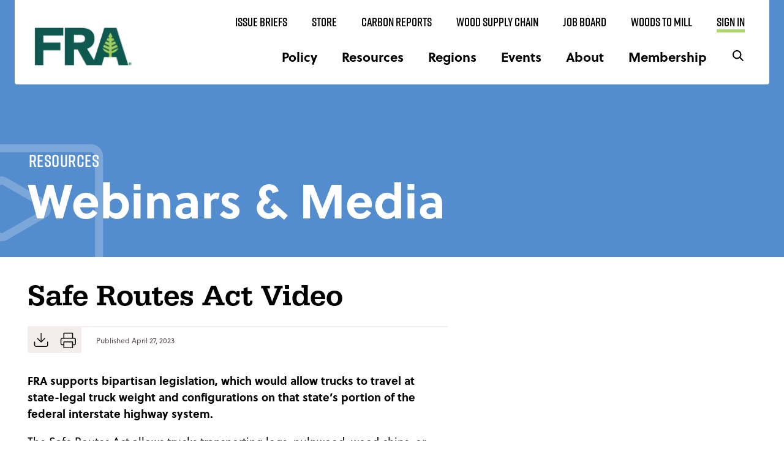

--- FILE ---
content_type: image/svg+xml
request_url: https://forestresources.org/wp-content/uploads/2021/10/Webinars-and-Media-white.svg
body_size: -278
content:
<svg id="Layer_1" data-name="Layer 1" xmlns="http://www.w3.org/2000/svg" viewBox="0 0 50 50"><defs><style>.cls-1,.cls-2{fill:none;stroke:#fff;stroke-width:2px;}.cls-1{stroke-linecap:round;stroke-linejoin:round;}.cls-2{stroke-miterlimit:10;}</style></defs><rect class="cls-1" x="5" y="10" width="40" height="30" rx="2"/><path class="cls-2" d="M20.75,32.28a1.45,1.45,0,0,1-1.46-1.45V19.53a1.45,1.45,0,0,1,2.18-1.26l9.79,5.65A1.44,1.44,0,0,1,32,25.18a1.46,1.46,0,0,1-.72,1.26l-9.79,5.65a1.44,1.44,0,0,1-.72.19Z"/></svg>

--- FILE ---
content_type: application/javascript; charset=UTF-8
request_url: https://forestresources.org/cdn-cgi/challenge-platform/scripts/jsd/main.js
body_size: 9006
content:
window._cf_chl_opt={AKGCx8:'b'};~function(w6,NY,Nh,Nb,Nl,Nt,Ng,Ne,w0,w2){w6=T,function(k,L,wh,w5,N,O){for(wh={k:329,L:433,N:290,O:242,m:385,Q:239,i:252,a:310,d:253,j:307},w5=T,N=k();!![];)try{if(O=-parseInt(w5(wh.k))/1+-parseInt(w5(wh.L))/2+-parseInt(w5(wh.N))/3*(parseInt(w5(wh.O))/4)+-parseInt(w5(wh.m))/5*(parseInt(w5(wh.Q))/6)+-parseInt(w5(wh.i))/7+parseInt(w5(wh.a))/8*(parseInt(w5(wh.d))/9)+parseInt(w5(wh.j))/10,L===O)break;else N.push(N.shift())}catch(m){N.push(N.shift())}}(c,947982),NY=this||self,Nh=NY[w6(313)],Nb={},Nb[w6(238)]='o',Nb[w6(246)]='s',Nb[w6(383)]='u',Nb[w6(275)]='z',Nb[w6(398)]='n',Nb[w6(422)]='I',Nb[w6(227)]='b',Nl=Nb,NY[w6(206)]=function(L,N,O,Q,O0,wP,wJ,wT,i,M,H,A,z,G,Z){if(O0={k:258,L:393,N:187,O:346,m:393,Q:187,i:350,a:221,d:223,j:312,M:425,H:225,A:199,z:364,n:293,G:230,v:196,Z:423,B:231},wP={k:352,L:316,N:199,O:249},wJ={k:269,L:220,N:260,O:245},wT=w6,i={'VotKH':function(B,X){return B<X},'HRXWg':function(B,X){return X===B},'mkCxr':function(B,X){return B<X},'ltaQF':function(B,X,D,V){return B(X,D,V)},'fVMaJ':function(B,X){return B(X)},'MioCE':function(B,X){return B===X},'sXLEi':function(B,X){return B+X}},i[wT(O0.k)](null,N)||N===void 0)return Q;for(M=No(N),L[wT(O0.L)][wT(O0.N)]&&(M=M[wT(O0.O)](L[wT(O0.m)][wT(O0.Q)](N))),M=L[wT(O0.i)][wT(O0.a)]&&L[wT(O0.d)]?L[wT(O0.i)][wT(O0.a)](new L[(wT(O0.d))](M)):function(B,wk,X){for(wk=wT,B[wk(wP.k)](),X=0;i[wk(wP.L)](X,B[wk(wP.N)]);B[X+1]===B[X]?B[wk(wP.O)](X+1,1):X+=1);return B}(M),H='nAsAaAb'.split('A'),H=H[wT(O0.j)][wT(O0.M)](H),A=0;i[wT(O0.H)](A,M[wT(O0.A)]);z=M[A],G=i[wT(O0.z)](Np,L,N,z),i[wT(O0.n)](H,G)?(Z=G==='s'&&!L[wT(O0.G)](N[z]),i[wT(O0.v)](wT(O0.Z),i[wT(O0.B)](O,z))?j(O+z,G):Z||j(O+z,N[z])):j(O+z,G),A++);return Q;function j(B,X,wc){wc=T,Object[wc(wJ.k)][wc(wJ.L)][wc(wJ.N)](Q,X)||(Q[X]=[]),Q[X][wc(wJ.O)](B)}},Nt=w6(358)[w6(342)](';'),Ng=Nt[w6(312)][w6(425)](Nt),NY[w6(198)]=function(k,L,O6,O5,wL,N,O,m,Q,i){for(O6={k:327,L:199,N:415,O:430,m:210,Q:199,i:410,a:218,d:248,j:245,M:188},O5={k:302,L:368,N:301},wL=w6,N={'fDJRe':function(j,M){return j!==M},'PjTMJ':function(j,M){return M!==j},'OvgZw':function(j,M){return j===M},'eUpcN':function(j,M){return j(M)}},O=Object[wL(O6.k)](L),m=0;m<O[wL(O6.L)];m++)if(N[wL(O6.N)](wL(O6.O),wL(O6.O)))return O&&m[wL(O6.m)]?Q[wL(O6.m)]():'';else if(Q=O[m],'f'===Q&&(Q='N'),k[Q]){for(i=0;i<L[O[m]][wL(O6.Q)];N[wL(O6.i)](-1,k[Q][wL(O6.a)](L[O[m]][i]))&&(N[wL(O6.d)](Ng,L[O[m]][i])||k[Q][wL(O6.j)]('o.'+L[O[m]][i])),i++);}else k[Q]=L[O[m]][wL(O6.M)](function(M,wN){return wN=wL,N[wN(O5.k)](wN(O5.L),wN(O5.N))?'o.'+M:void 0})},Ne=null,w0=NP(),w2=function(mj,md,mi,mm,mO,wv,L,N,O,m){return mj={k:423,L:421,N:190,O:344,m:224,Q:377,i:288,a:265},md={k:333,L:203,N:309,O:262,m:299,Q:201,i:219,a:403,d:395,j:355,M:244,H:309,A:311,z:286,n:205,G:309,v:262,Z:189,B:333,X:235,D:335,V:245,f:284,C:322,y:436,K:309,Y:217,h:367,b:235,l:323,U:251,o:359,g:285,x:336,e:424,I:192,E:418,W:296,R:303,s:309},mi={k:386,L:356,N:189,O:199,m:392,Q:226,i:318},mm={k:250},mO={k:335,L:199,N:296,O:269,m:220,Q:260,i:220,a:269,d:220,j:260,M:392,H:421,A:431,z:250,n:189,G:192,v:245,Z:189,B:205,X:251,D:203,V:259,f:247,C:245,y:309,K:349,Y:205,h:230,b:438,l:222,U:222,o:245,g:333,x:267,e:269,I:260,E:250,W:245,R:333,s:250,F:355,S:251,J:427,P:254,c0:247,c1:250,c2:402,c3:229,c4:192,c5:245,c6:311,c7:303,c8:245,c9:380,cc:189,cT:245,ck:245,cL:418},wv=w6,L={'rIaZq':function(Q,i,a,d){return Q(i,a,d)},'QTTvV':function(Q,i){return Q(i)},'nSLEh':function(Q,i){return Q===i},'gzXbE':wv(mj.k),'zXWJy':function(Q,i){return Q+i},'RrsAP':function(Q,i){return Q<i},'XDEBm':wv(mj.L),'KXcFz':function(Q,i){return Q==i},'ZdVhw':function(Q,i){return Q-i},'YgYID':function(Q,i){return i==Q},'pulfX':function(Q,i){return Q>i},'tNaak':function(Q,i){return i|Q},'VkOzU':function(Q,i){return Q<<i},'GYKMX':function(Q,i){return Q(i)},'DGLGO':function(Q,i){return Q!==i},'vXAFg':function(Q,i){return Q&i},'NyKca':function(Q,i){return Q-i},'WArsS':function(Q,i){return i|Q},'PSRBP':function(Q,i){return i|Q},'nfwpj':function(Q,i){return Q<<i},'gpXex':function(Q,i){return i&Q},'VQxro':function(Q,i){return i==Q},'bJrGK':function(Q,i){return Q(i)},'sBFBO':function(Q,i){return Q(i)},'GsdcZ':function(Q,i){return Q*i},'sNrmU':wv(mj.N),'JTRRm':function(Q,i){return Q!=i},'iQQyL':function(Q,i){return Q===i},'aYLDL':wv(mj.O),'dMkqZ':function(Q,i){return i*Q},'DbUHV':function(Q,i){return Q(i)},'SzNHv':function(Q,i){return i*Q},'CxMXB':wv(mj.m),'DVUFX':wv(mj.Q),'fssOn':function(Q,i){return Q>i},'ONBzW':function(Q,i){return i!=Q},'vcUZE':function(Q,i){return Q(i)},'kZVrk':function(Q,i){return i&Q},'mCyWt':function(Q,i){return Q(i)},'lFqia':function(Q,i){return Q!=i},'HocDT':function(Q,i){return Q&i},'ijlSn':function(Q,i){return Q(i)}},N=String[wv(mj.i)],O={'h':function(Q,mN){return mN={k:384,L:296},null==Q?'':O.g(Q,6,function(i,wZ){return wZ=T,wZ(mN.k)[wZ(mN.L)](i)})},'g':function(Q,i,j,wB,M,H,A,z,G,Z,B,X,D,V,C,y,K,Y,o,x,I){if(wB=wv,Q==null)return'';for(H={},A={},z='',G=2,Z=3,B=2,X=[],D=0,V=0,C=0;L[wB(mO.k)](C,Q[wB(mO.L)]);C+=1)if(y=Q[wB(mO.N)](C),Object[wB(mO.O)][wB(mO.m)][wB(mO.Q)](H,y)||(H[y]=Z++,A[y]=!0),K=z+y,Object[wB(mO.O)][wB(mO.i)][wB(mO.Q)](H,K))z=K;else{if(Object[wB(mO.a)][wB(mO.d)][wB(mO.j)](A,z)){if(L[wB(mO.M)](wB(mO.H),L[wB(mO.A)])){if(256>z[wB(mO.z)](0)){for(M=0;M<B;D<<=1,L[wB(mO.n)](V,L[wB(mO.G)](i,1))?(V=0,X[wB(mO.v)](j(D)),D=0):V++,M++);for(Y=z[wB(mO.z)](0),M=0;8>M;D=1.84&Y|D<<1.02,L[wB(mO.Z)](V,i-1)?(V=0,X[wB(mO.v)](L[wB(mO.B)](j,D)),D=0):V++,Y>>=1,M++);}else{for(Y=1,M=0;L[wB(mO.k)](M,B);D=Y|D<<1,L[wB(mO.X)](V,i-1)?(V=0,X[wB(mO.v)](j(D)),D=0):V++,Y=0,M++);for(Y=z[wB(mO.z)](0),M=0;L[wB(mO.D)](16,M);D=L[wB(mO.V)](L[wB(mO.f)](D,1),1&Y),V==L[wB(mO.G)](i,1)?(V=0,X[wB(mO.C)](j(D)),D=0):V++,Y>>=1,M++);}G--,0==G&&(G=Math[wB(mO.y)](2,B),B++),delete A[z]}else(o=I[Z],x=L[wB(mO.K)](B,X,D,o),L[wB(mO.Y)](V,x))?(I='s'===x&&!i[wB(mO.h)](x[o]),L[wB(mO.M)](L[wB(mO.b)],B+o)?I(L[wB(mO.l)](E,o),x):I||W(R+o,s[o])):U(L[wB(mO.U)](o,o),x)}else for(Y=H[z],M=0;M<B;D=D<<1.61|Y&1,V==i-1?(V=0,X[wB(mO.o)](L[wB(mO.g)](j,D)),D=0):V++,Y>>=1,M++);z=(G--,L[wB(mO.Z)](0,G)&&(G=Math[wB(mO.y)](2,B),B++),H[K]=Z++,String(y))}if(L[wB(mO.x)]('',z)){if(Object[wB(mO.e)][wB(mO.m)][wB(mO.I)](A,z)){if(256>z[wB(mO.E)](0)){for(M=0;M<B;D<<=1,V==L[wB(mO.G)](i,1)?(V=0,X[wB(mO.W)](L[wB(mO.R)](j,D)),D=0):V++,M++);for(Y=z[wB(mO.s)](0),M=0;8>M;D=D<<1.5|L[wB(mO.F)](Y,1),L[wB(mO.S)](V,L[wB(mO.J)](i,1))?(V=0,X[wB(mO.W)](j(D)),D=0):V++,Y>>=1,M++);}else{for(Y=1,M=0;M<B;D=L[wB(mO.P)](L[wB(mO.c0)](D,1),Y),V==i-1?(V=0,X[wB(mO.C)](j(D)),D=0):V++,Y=0,M++);for(Y=z[wB(mO.c1)](0),M=0;16>M;D=L[wB(mO.c2)](L[wB(mO.c3)](D,1),Y&1),L[wB(mO.S)](V,L[wB(mO.c4)](i,1))?(V=0,X[wB(mO.c5)](j(D)),D=0):V++,Y>>=1,M++);}G--,G==0&&(G=Math[wB(mO.y)](2,B),B++),delete A[z]}else for(Y=H[z],M=0;M<B;D=L[wB(mO.V)](D<<1,L[wB(mO.c6)](Y,1)),L[wB(mO.c7)](V,i-1)?(V=0,X[wB(mO.c8)](L[wB(mO.c9)](j,D)),D=0):V++,Y>>=1,M++);G--,0==G&&B++}for(Y=2,M=0;M<B;D=L[wB(mO.c3)](D,1)|1.99&Y,L[wB(mO.cc)](V,i-1)?(V=0,X[wB(mO.cT)](j(D)),D=0):V++,Y>>=1,M++);for(;;)if(D<<=1,i-1==V){X[wB(mO.ck)](j(D));break}else V++;return X[wB(mO.cL)]('')},'j':function(Q,wu,a){if(wu=wv,L[wu(mi.k)]!==wu(mi.L))return null==Q?'':L[wu(mi.N)]('',Q)?null:O.i(Q[wu(mi.O)],32768,function(i,wq){return wq=wu,Q[wq(mm.k)](i)});else{if(a=a(),L[wu(mi.m)](a,null))return;H=(d&&L[wu(mi.Q)](n,G),A(function(){a()},L[wu(mi.i)](a,1e3)))}},'i':function(Q,i,j,wX,M,H,A,z,G,Z,B,X,D,V,C,y,K,U,Y){for(wX=wv,M={'AjoPf':function(o){return o()}},H=[],A=4,z=4,G=3,Z=[],D=L[wX(md.k)](j,0),V=i,C=1,B=0;L[wX(md.L)](3,B);H[B]=B,B+=1);for(y=0,K=Math[wX(md.N)](2,2),X=1;L[wX(md.O)](X,K);L[wX(md.m)](wX(md.Q),L[wX(md.i)])?(O[wX(md.a)]=K,M[wX(md.d)](Q)):(Y=L[wX(md.j)](D,V),V>>=1,V==0&&(V=i,D=j(C++)),y|=L[wX(md.M)](0<Y?1:0,X),X<<=1));switch(y){case 0:for(y=0,K=Math[wX(md.H)](2,8),X=1;L[wX(md.O)](X,K);Y=L[wX(md.A)](D,V),V>>=1,V==0&&(V=i,D=L[wX(md.z)](j,C++)),y|=(0<Y?1:0)*X,X<<=1);U=L[wX(md.n)](N,y);break;case 1:for(y=0,K=Math[wX(md.G)](2,16),X=1;L[wX(md.v)](X,K);Y=D&V,V>>=1,L[wX(md.Z)](0,V)&&(V=i,D=L[wX(md.B)](j,C++)),y|=L[wX(md.X)](L[wX(md.D)](0,Y)?1:0,X),X<<=1);U=N(y);break;case 2:return''}for(B=H[3]=U,Z[wX(md.V)](U);;)if(L[wX(md.f)]===L[wX(md.C)])return;else{if(L[wX(md.y)](C,Q))return'';for(y=0,K=Math[wX(md.K)](2,G),X=1;L[wX(md.Y)](X,K);Y=V&D,V>>=1,0==V&&(V=i,D=L[wX(md.h)](j,C++)),y|=L[wX(md.b)](0<Y?1:0,X),X<<=1);switch(U=y){case 0:for(y=0,K=Math[wX(md.K)](2,8),X=1;K!=X;Y=L[wX(md.l)](D,V),V>>=1,L[wX(md.U)](0,V)&&(V=i,D=j(C++)),y|=(0<Y?1:0)*X,X<<=1);H[z++]=L[wX(md.o)](N,y),U=z-1,A--;break;case 1:for(y=0,K=Math[wX(md.N)](2,16),X=1;L[wX(md.g)](X,K);Y=L[wX(md.x)](D,V),V>>=1,0==V&&(V=i,D=j(C++)),y|=(L[wX(md.D)](0,Y)?1:0)*X,X<<=1);H[z++]=L[wX(md.e)](N,y),U=L[wX(md.I)](z,1),A--;break;case 2:return Z[wX(md.E)]('')}if(0==A&&(A=Math[wX(md.H)](2,G),G++),H[U])U=H[U];else if(z===U)U=B+B[wX(md.W)](0);else return null;Z[wX(md.V)](U),H[z++]=B+U[wX(md.W)](0),A--,B=U,L[wX(md.R)](0,A)&&(A=Math[wX(md.s)](2,G),G++)}}},m={},m[wv(mj.a)]=O.h,m}(),w3();function NP(OX,wn){return OX={k:210},wn=w6,crypto&&crypto[wn(OX.k)]?crypto[wn(OX.k)]():''}function Np(L,N,O,wx,w8,m,Q,i,j){Q=(wx={k:408,L:399,N:331,O:315,m:363,Q:238,i:214,a:363,d:332,j:408,M:399,H:298,A:408,z:331,n:298,G:350,v:212,Z:350,B:214,X:399},w8=w6,m={},m[w8(wx.k)]=function(M,H){return M==H},m[w8(wx.L)]=w8(wx.N),m[w8(wx.O)]=function(M,H){return M==H},m[w8(wx.m)]=w8(wx.Q),m[w8(wx.i)]=function(M,H){return M==H},m);try{i=N[O]}catch(M){return'i'}if(i==null)return i===void 0?'u':'x';if(Q[w8(wx.O)](Q[w8(wx.a)],typeof i)){if(w8(wx.d)!==w8(wx.d)){if(Q[w8(wx.j)](Q[w8(wx.M)],typeof N[w8(wx.H)]))return m[w8(wx.H)](function(){}),'p'}else try{if(Q[w8(wx.A)](w8(wx.z),typeof i[w8(wx.n)]))return i[w8(wx.n)](function(){}),'p'}catch(A){}}return L[w8(wx.G)][w8(wx.v)](i)?'a':i===L[w8(wx.Z)]?'D':!0===i?'T':!1===i?'F':(j=typeof i,Q[w8(wx.B)](Q[w8(wx.X)],j)?NU(L,i)?'N':'f':Nl[j]||'?')}function T(k,L,N,w){return k=k-186,N=c(),w=N[k],w}function NE(Ow,wQ,L,N,O,m,Q,i){for(Ow={k:328,L:414,N:398,O:289,m:334,Q:342,i:202,a:328},wQ=w6,L={},L[wQ(Ow.k)]=function(a,d){return d!==a},L[wQ(Ow.L)]=wQ(Ow.N),L[wQ(Ow.O)]=function(a,d){return a<d},N=L,O=wQ(Ow.m)[wQ(Ow.Q)]('|'),m=0;!![];){switch(O[m++]){case'0':Q=NY[wQ(Ow.i)];continue;case'1':i=Q.i;continue;case'2':return i;case'3':if(N[wQ(Ow.a)](typeof i,N[wQ(Ow.L)])||N[wQ(Ow.O)](i,30))return null;continue;case'4':if(!Q)return null;continue}break}}function w3(mt,mo,ml,mK,mD,wD,k,L,N,O,m){if(mt={k:233,L:397,N:202,O:294,m:376,Q:194,i:317,a:416,d:403},mo={k:213,L:354,N:233,O:264,m:376,Q:194,i:403,a:327,d:199,j:407,M:437,H:218,A:245,z:188},ml={k:213,L:387,N:387,O:269,m:220,Q:260,i:216,a:250,d:351,j:279,M:245,H:400,A:250,z:243,n:245,G:211,v:281,Z:245,B:400,X:250,D:326,V:362,f:351,C:353,y:309,K:266,Y:211,h:208,b:400,l:277,U:309},mK={k:407},mD={k:228},wD=w6,k={'HBgNq':function(Q,i){return Q>i},'SvjMj':function(Q,i){return Q&i},'LUbfs':function(Q,i){return Q<i},'oyQhK':function(Q,i){return Q==i},'RHdQh':function(Q,i){return i===Q},'WDfYg':function(Q,i){return i===Q},'MOmGl':wD(mt.k),'sKAYs':function(Q,i){return i!==Q},'CIKUZ':function(Q){return Q()},'eCSqx':wD(mt.L)},L=NY[wD(mt.N)],!L)return;if(!k[wD(mt.O)](NS))return;(N=![],O=function(mh,mC,wy,Q,a){if(mh={k:345},mC={k:256},wy=wD,Q={'LXahv':function(i,a){return i>a},'wUYwm':function(i,a){return a==i},'gZEiR':function(i,a){return i-a},'sXEuy':function(i,a){return i(a)},'JCfND':function(i,a,wV){return wV=T,k[wV(mD.k)](i,a)},'ZrSAM':function(i,a){return i|a},'rHYLY':function(i,a){return i<<a},'tHEkO':function(i,a){return i<<a},'WJwLF':function(i,a,wr){return wr=T,k[wr(mC.k)](i,a)},'mezIS':function(i,a){return i(a)},'toNBq':function(i,a,wf){return wf=T,k[wf(mK.k)](i,a)},'CKlSe':function(i,a){return i==a},'wIjSh':function(i,a,wC){return wC=T,k[wC(mh.k)](i,a)}},!N){if(N=!![],!NS()){if(k[wy(ml.k)](wy(ml.L),wy(ml.N)))return;else{if(cx[wy(ml.O)][wy(ml.m)][wy(ml.Q)](ce,cI)){if(Q[wy(ml.i)](256,kj[wy(ml.a)](0))){for(LH=0;LA<Lz;LG<<=1,Q[wy(ml.d)](Lv,Q[wy(ml.j)](LZ,1))?(LB=0,Lu[wy(ml.M)](Q[wy(ml.H)](Lq,LX)),LD=0):LV++,Ln++);for(a=Lr[wy(ml.A)](0),Lf=0;Q[wy(ml.z)](8,LC);LK=a&1.27|LY<<1,Lb-1==Lh?(Ll=0,LU[wy(ml.n)](Lp(Lo)),Lt=0):Lg++,a>>=1,Ly++);}else{for(a=1,Lx=0;Le<LI;LW=Q[wy(ml.G)](Q[wy(ml.v)](LR,1),a),Ls==LF-1?(LS=0,LJ[wy(ml.Z)](Q[wy(ml.B)](LP,N0)),N1=0):N2++,a=0,LE++);for(a=N3[wy(ml.X)](0),N4=0;16>N5;N7=Q[wy(ml.D)](N8,1)|Q[wy(ml.V)](a,1),Q[wy(ml.f)](N9,Nc-1)?(NT=0,Nk[wy(ml.M)](Q[wy(ml.C)](NL,NN)),Nw=0):NO++,a>>=1,N6++);}LO--,Lm==0&&(LQ=Li[wy(ml.y)](2,La),Ld++),delete Lj[LM]}else for(a=TR[Ts],TF=0;Q[wy(ml.K)](TS,TJ);k0=Q[wy(ml.Y)](k1<<1.88,a&1),Q[wy(ml.h)](k2,k3-1)?(k4=0,k5[wy(ml.Z)](Q[wy(ml.b)](k6,k7)),k8=0):k9++,a>>=1,TP++);ki=(kc--,Q[wy(ml.l)](0,kT)&&(kk=kL[wy(ml.U)](2,kN),kw++),kO[km]=kQ++,ka(kd))}}NI(function(a){w4(L,a)})}},Nh[wD(mt.m)]!==wD(mt.Q))?O():NY[wD(mt.i)]?Nh[wD(mt.i)](k[wD(mt.a)],O):(m=Nh[wD(mt.d)]||function(){},Nh[wD(mt.d)]=function(wK,i,a,d,j){if(wK=wD,k[wK(mo.k)](k[wK(mo.L)],wK(mo.N)))m(),k[wK(mo.O)](Nh[wK(mo.m)],wK(mo.Q))&&(Nh[wK(mo.i)]=m,O());else for(i=A[wK(mo.a)](z),a=0;a<i[wK(mo.d)];a++)if(d=i[a],'f'===d&&(d='N'),y[d]){for(j=0;k[wK(mo.j)](j,K[i[a]][wK(mo.d)]);k[wK(mo.M)](-1,Y[d][wK(mo.H)](h[i[a]][j]))&&(b(l[i[a]][j])||U[d][wK(mo.A)]('o.'+o[i[a]][j])),j++);}else g[d]=x[i[a]][wK(mo.z)](function(s){return'o.'+s})})}function NS(Oz,wj,L,N,O,m,Q){return Oz={k:388,L:270,N:379,O:388},wj=w6,L={},L[wj(Oz.k)]=function(i,a){return i-a},N=L,O=3600,m=NF(),Q=Math[wj(Oz.L)](Date[wj(Oz.N)]()/1e3),N[wj(Oz.O)](Q,m)>O?![]:!![]}function No(k,we,w9,L){for(we={k:346,L:327,N:240},w9=w6,L=[];null!==k;L=L[w9(we.k)](Object[w9(we.L)](k)),k=Object[w9(we.N)](k));return L}function NU(L,N,wl,w7,O,m){return wl={k:300,L:405,N:300,O:405,m:269,Q:370,i:260,a:218,d:321},w7=w6,O={},O[w7(wl.k)]=function(Q,i){return Q<i},m=O,N instanceof L[w7(wl.L)]&&m[w7(wl.N)](0,L[w7(wl.O)][w7(wl.m)][w7(wl.Q)][w7(wl.i)](N)[w7(wl.a)](w7(wl.d)))}function NF(OH,wd,k){return OH={k:202,L:270},wd=w6,k=NY[wd(OH.k)],Math[wd(OH.L)](+atob(k.t))}function c(mx){return mx='HocDT,/jsd/oneshot/d251aa49a8a3/0.044289571610945204:1768759999:R7hTX-_VeFI0lFrhko2aO8VachjtgrXJ2LmhP-_EiSA/,AKGCx8,aUmsZ,DZrKZ,WmTaD,split,appendChild,fVzBE,oyQhK,concat,XMLHttpRequest,display: none,rIaZq,Array,wUYwm,sort,mezIS,MOmGl,vXAFg,HCKFW,chctx,_cf_chl_opt;JJgc4;PJAn2;kJOnV9;IWJi4;OHeaY1;DqMg0;FKmRv9;LpvFx1;cAdz2;PqBHf2;nFZCC5;ddwW5;pRIb1;rxvNi8;RrrrA2;erHi9,mCyWt,error,lOJfC,WJwLF,WaUet,ltaQF,location,IAFoj,vcUZE,UmoHM,olozE,toString,sid,efrwn,xkWpM,DSeZB,KobeD,readyState,lYbwp,log,now,bJrGK,gFTIi,open,undefined,wedC1IsrN6kRjSfPXvcBqUEtDJFAOb9yu7-hG3Wn2aQ8loK5M0Hxp$zmVTg4+LYiZ,83495nytRZu,sNrmU,AWmOw,UbqoM,parent,JBxy9,href,nSLEh,Object,CnwA5,AjoPf,LRmiB4,DOMContentLoaded,number,ejNcK,sXEuy,Rqced,PSRBP,onreadystatechange,http-code:,Function,SSTpq3,LUbfs,wzjsD,contentWindow,OvgZw,POST,zANjP,eZBUy,LtXMc,PjTMJ,eCSqx,style,join,api,1|5|8|6|3|0|4|10|2|7|9,ThdQi,bigint,d.cookie,ijlSn,bind,kIIhS,NyKca,source,AzncD,jonjO,XDEBm,cloudflare-invisible,3694054OQlGFK,/invisible/jsd,IGbem,fssOn,WDfYg,gzXbE,navigator,getOwnPropertyNames,map,KXcFz,kPVtq,ySVfu,ZdVhw,createElement,loading,error on cf_chl_props,MioCE,uDQmD,rxvNi8,length,ontimeout,JKqjh,__CF$cv$params,pulfX,timeout,QTTvV,pRIb1,onload,CKlSe,errorInfoObject,randomUUID,ZrSAM,isArray,RHdQh,aSFUD,qPDUN,LXahv,ONBzW,indexOf,aYLDL,hasOwnProperty,from,zXWJy,Set,rJPJF,mkCxr,sBFBO,boolean,HBgNq,nfwpj,isNaN,sXLEi,urJrR,JLYic,send,SzNHv,TbTSa,success,object,372AiNXXd,getPrototypeOf,dgWwN,391828CVktCG,JCfND,dMkqZ,push,string,VkOzU,eUpcN,splice,charCodeAt,YgYID,8196496oBxWQi,1108701YerjQg,WArsS,EgOwI,SvjMj,/b/ov1/0.044289571610945204:1768759999:R7hTX-_VeFI0lFrhko2aO8VachjtgrXJ2LmhP-_EiSA/,HRXWg,tNaak,call,clientInformation,JTRRm,AKxUt,sKAYs,bGYL,toNBq,DGLGO,UPhLF,prototype,floor,TYlZ6,event,tabIndex,random,symbol,jsd,wIjSh,RkPnw,gZEiR,removeChild,rHYLY,xhr-error,body,CxMXB,lFqia,DbUHV,iframe,fromCharCode,IsSfx,33ABFWKf,onerror,RYxFq,fVMaJ,CIKUZ,AdeF3,charAt,Livsb,catch,iQQyL,dUnBQ,PWofU,fDJRe,VQxro,aUjz8,detail,pkLOA2,52380500rzARxp,_cf_chl_opt,pow,56zkmjMi,gpXex,includes,document,stringify,jWaAf,VotKH,addEventListener,GsdcZ,status,/cdn-cgi/challenge-platform/h/,[native code],DVUFX,kZVrk,dmdNc,contentDocument,tHEkO,keys,xmcgo,21571pOePko,postMessage,function,NygEN,GYKMX,0|4|1|3|2,RrsAP'.split(','),c=function(){return mx},c()}function w1(O,m,OC,wG,Q,i,a,d,j,M,H,A,z){if(OC={k:320,L:434,N:276,O:340,m:295,Q:271,i:202,a:297,d:435,j:366,M:308,H:338,A:257,z:401,n:347,G:382,v:411,Z:204,B:200,X:394,D:406,V:396,f:308,C:396,y:306,K:304,Y:390,h:209,b:357,l:428,U:381,o:234,g:265},wG=w6,Q={'DZrKZ':function(n,G){return n(G)},'Livsb':function(n,G){return n+G},'IGbem':function(n,G){return n+G},'IAFoj':wG(OC.k),'Rqced':wG(OC.L),'gFTIi':wG(OC.N)},!Q[wG(OC.O)](Ns,0))return![];a=(i={},i[wG(OC.m)]=O,i[wG(OC.Q)]=m,i);try{d=NY[wG(OC.i)],j=Q[wG(OC.a)](Q[wG(OC.d)](Q[wG(OC.j)],NY[wG(OC.M)][wG(OC.H)]),wG(OC.A))+d.r+Q[wG(OC.z)],M=new NY[(wG(OC.n))](),M[wG(OC.G)](wG(OC.v),j),M[wG(OC.Z)]=2500,M[wG(OC.B)]=function(){},H={},H[wG(OC.X)]=NY[wG(OC.M)][wG(OC.X)],H[wG(OC.D)]=NY[wG(OC.M)][wG(OC.D)],H[wG(OC.V)]=NY[wG(OC.f)][wG(OC.C)],H[wG(OC.y)]=NY[wG(OC.f)][wG(OC.K)],H[wG(OC.Y)]=w0,A=H,z={},z[wG(OC.h)]=a,z[wG(OC.b)]=A,z[wG(OC.l)]=Q[wG(OC.U)],M[wG(OC.o)](w2[wG(OC.g)](z))}catch(n){}}function NJ(k,L,Oq,Ou,OB,OZ,wM,N,O,m,Q){Oq={k:204,L:237,N:411,O:320,m:202,Q:378,i:308,a:347,d:382,j:339,M:373,H:308,A:338,z:337,n:419,G:204,v:200,Z:207,B:291,X:268,D:365,V:391,f:365,C:391,y:419,K:263,Y:234,h:265,b:314},Ou={k:292,L:282},OB={k:319,L:319,N:292,O:197,m:404},OZ={k:374},wM=w6,N={'DSeZB':wM(Oq.k),'RYxFq':function(i,a){return i(a)},'uDQmD':wM(Oq.L),'aUmsZ':wM(Oq.N),'xkWpM':wM(Oq.O),'UPhLF':function(i){return i()},'AKxUt':function(i){return i()}},O=NY[wM(Oq.m)],console[wM(Oq.Q)](NY[wM(Oq.i)]),m=new NY[(wM(Oq.a))](),m[wM(Oq.d)](N[wM(Oq.j)],N[wM(Oq.M)]+NY[wM(Oq.H)][wM(Oq.A)]+wM(Oq.z)+O.r),O[wM(Oq.n)]&&(m[wM(Oq.G)]=5e3,m[wM(Oq.v)]=function(wH){wH=wM,L(N[wH(OZ.k)])}),m[wM(Oq.Z)]=function(wA){wA=wM,m[wA(OB.k)]>=200&&m[wA(OB.L)]<300?N[wA(OB.N)](L,N[wA(OB.O)]):L(wA(OB.m)+m[wA(OB.k)])},m[wM(Oq.B)]=function(wz){wz=wM,N[wz(Ou.k)](L,wz(Ou.L))},Q={'t':N[wM(Oq.X)](NF),'lhr':Nh[wM(Oq.D)]&&Nh[wM(Oq.D)][wM(Oq.V)]?Nh[wM(Oq.f)][wM(Oq.C)]:'','api':O[wM(Oq.y)]?!![]:![],'c':N[wM(Oq.K)](NW),'payload':k},m[wM(Oq.Y)](w2[wM(Oq.h)](JSON[wM(Oq.b)](Q)))}function NW(){return NE()!==null}function Ns(k,OM,wa){return OM={k:274},wa=w6,Math[wa(OM.k)]()<k}function w4(O,m,mg,wY,Q,i,a,d){if(mg={k:232,L:432,N:419,O:237,m:428,Q:371,i:272,a:237,d:389,j:330,M:428,H:371,A:272,z:360,n:305,G:389,v:330},wY=w6,Q={},Q[wY(mg.k)]=wY(mg.L),i=Q,!O[wY(mg.N)])return;m===wY(mg.O)?(a={},a[wY(mg.m)]=i[wY(mg.k)],a[wY(mg.Q)]=O.r,a[wY(mg.i)]=wY(mg.a),NY[wY(mg.d)][wY(mg.j)](a,'*')):(d={},d[wY(mg.M)]=wY(mg.L),d[wY(mg.H)]=O.r,d[wY(mg.A)]=wY(mg.z),d[wY(mg.n)]=m,NY[wY(mg.G)][wY(mg.v)](d,'*'))}function NR(Oj,wi,k,L){if(Oj={k:331,L:278,N:372,O:236,m:369,Q:255,i:361,a:429},wi=w6,k={'EgOwI':function(N,O){return O===N},'lOJfC':wi(Oj.k),'efrwn':function(N){return N()},'TbTSa':function(N,O){return N!==O},'olozE':wi(Oj.L),'AzncD':function(N,O){return N*O}},L=k[wi(Oj.N)](NE),L===null)return;Ne=(Ne&&(k[wi(Oj.O)](wi(Oj.L),k[wi(Oj.m)])?(k[wi(Oj.Q)](typeof m,k[wi(Oj.i)])&&d(j),k[wi(Oj.N)](a)):clearTimeout(Ne)),setTimeout(function(){NI()},k[wi(Oj.a)](L,1e3)))}function Nx(O8,ww,N,O,m,Q,i,a,d,j){N=(O8={k:348,L:261,N:241,O:413,m:413,Q:204,i:420,a:342,d:193,j:287,M:375,H:325,A:409,z:417,n:426,G:283,v:343,Z:283,B:280,X:273,D:341,V:186,f:191,C:324},ww=w6,{'KobeD':function(M,H,A,z,n){return M(H,A,z,n)},'kIIhS':ww(O8.k),'WmTaD':ww(O8.L),'dmdNc':ww(O8.N)});try{if(ww(O8.O)!==ww(O8.m))j(ww(O8.Q));else for(O=ww(O8.i)[ww(O8.a)]('|'),m=0;!![];){switch(O[m++]){case'0':Q={};continue;case'1':i=Nh[ww(O8.d)](ww(O8.j));continue;case'2':Q=N[ww(O8.M)](pRIb1,a,i[ww(O8.H)],'d.',Q);continue;case'3':a=i[ww(O8.A)];continue;case'4':Q=pRIb1(a,a,'',Q);continue;case'5':i[ww(O8.z)]=N[ww(O8.n)];continue;case'6':Nh[ww(O8.G)][ww(O8.v)](i);continue;case'7':Nh[ww(O8.Z)][ww(O8.B)](i);continue;case'8':i[ww(O8.X)]='-1';continue;case'9':return d={},d.r=Q,d.e=null,d;case'10':Q=pRIb1(a,a[N[ww(O8.D)]]||a[ww(O8.V)],'n.',Q);continue}break}}catch(H){if(ww(O8.f)!==N[ww(O8.C)])return j={},j.r={},j.e=H,j;else j()}}function NI(k,Ok,OT,wO,L,N){Ok={k:215,L:195},OT={k:412,L:331},wO=w6,L={'zANjP':function(O,m){return m===O},'qPDUN':function(O){return O()}},N=L[wO(Ok.k)](Nx),NJ(N.r,function(O,wm){wm=wO,L[wm(OT.k)](typeof k,wm(OT.L))&&k(O),NR()}),N.e&&w1(wO(Ok.L),N.e)}}()